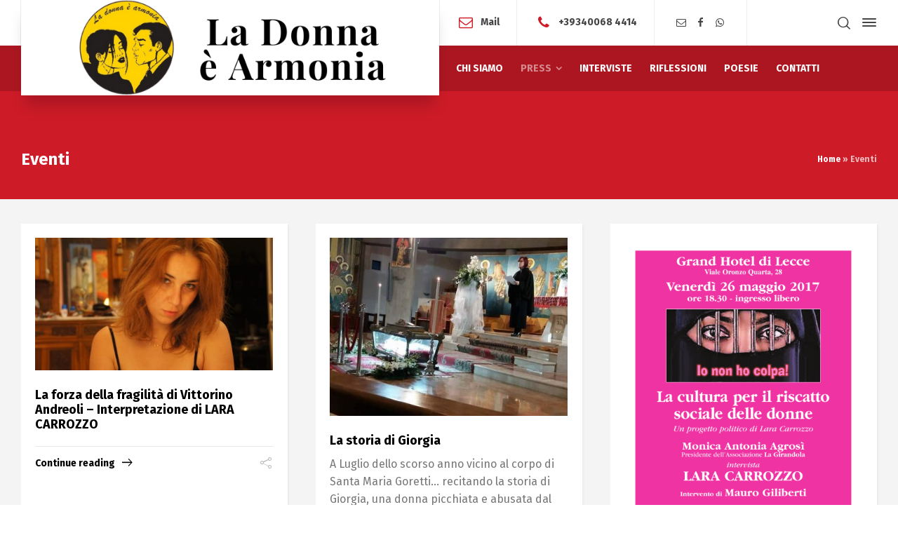

--- FILE ---
content_type: text/html; charset=UTF-8
request_url: https://www.ladonnaearmonia.it/eventi/page/2/
body_size: 15479
content:
<!doctype html>
<html lang="it-IT" class="no-js">
<head> 
<meta charset="UTF-8" />  
<meta name="viewport" content="width=device-width, initial-scale=1, maximum-scale=1">
<link rel="profile" href="http://gmpg.org/xfn/11">
<meta name='robots' content='index, follow, max-image-preview:large, max-snippet:-1, max-video-preview:-1' />
	<style>img:is([sizes="auto" i], [sizes^="auto," i]) { contain-intrinsic-size: 3000px 1500px }</style>
	<script type="text/javascript">/*<![CDATA[ */ var html = document.getElementsByTagName("html")[0]; html.className = html.className.replace("no-js", "js"); window.onerror=function(e,f){var body = document.getElementsByTagName("body")[0]; body.className = body.className.replace("rt-loading", ""); var e_file = document.createElement("a");e_file.href = f;console.log( e );console.log( e_file.pathname );}/* ]]>*/</script>

	<!-- This site is optimized with the Yoast SEO plugin v19.6.1 - https://yoast.com/wordpress/plugins/seo/ -->
	<title>Eventi - La Donna è Armonia</title>
	<link rel="canonical" href="https://www.ladonnaearmonia.it/eventi/" />
	<meta property="og:locale" content="it_IT" />
	<meta property="og:type" content="article" />
	<meta property="og:title" content="Eventi - La Donna è Armonia" />
	<meta property="og:description" content="Giornata contro la violenza sulle Donne Continue readingSHARE Email Twitter Facebook Google + Pinterest Tumblr Linkedin Vkontakte WhatsApp Il posto di chi manca! Continue readingSHARE Email Twitter Facebook Google + Pinterest Tumblr Linkedin Vkontakte WhatsApp" />
	<meta property="og:url" content="https://www.ladonnaearmonia.it/eventi/" />
	<meta property="og:site_name" content="La Donna è Armonia" />
	<meta property="article:publisher" content="https://www.facebook.com/ladonnaearmonia/" />
	<meta property="article:modified_time" content="2022-03-25T21:01:30+00:00" />
	<meta property="og:image" content="https://www.ladonnaearmonia.it/wp-content/uploads/2022/03/119825890_10223221041265206_2807847898904638756_n.jpg" />
	<meta property="og:image:width" content="2048" />
	<meta property="og:image:height" content="1148" />
	<meta property="og:image:type" content="image/jpeg" />
	<meta name="twitter:card" content="summary_large_image" />
	<meta name="twitter:label1" content="Tempo di lettura stimato" />
	<meta name="twitter:data1" content="1 minuto" />
	<script type="application/ld+json" class="yoast-schema-graph">{"@context":"https://schema.org","@graph":[{"@type":"WebPage","@id":"https://www.ladonnaearmonia.it/eventi/","url":"https://www.ladonnaearmonia.it/eventi/","name":"Eventi - La Donna è Armonia","isPartOf":{"@id":"https://www.ladonnaearmonia.it/#website"},"primaryImageOfPage":{"@id":"https://www.ladonnaearmonia.it/eventi/#primaryimage"},"image":{"@id":"https://www.ladonnaearmonia.it/eventi/#primaryimage"},"thumbnailUrl":"https://www.ladonnaearmonia.it/wp-content/uploads/2022/03/WhatsApp-Image-2022-03-24-at-23.46.33-480x360.jpeg","datePublished":"2022-03-25T20:55:55+00:00","dateModified":"2022-03-25T21:01:30+00:00","breadcrumb":{"@id":"https://www.ladonnaearmonia.it/eventi/#breadcrumb"},"inLanguage":"it-IT","potentialAction":[{"@type":"ReadAction","target":["https://www.ladonnaearmonia.it/eventi/"]}]},{"@type":"ImageObject","inLanguage":"it-IT","@id":"https://www.ladonnaearmonia.it/eventi/#primaryimage","url":"https://www.ladonnaearmonia.it/wp-content/uploads/2022/03/WhatsApp-Image-2022-03-24-at-23.46.33-480x360.jpeg","contentUrl":"https://www.ladonnaearmonia.it/wp-content/uploads/2022/03/WhatsApp-Image-2022-03-24-at-23.46.33-480x360.jpeg"},{"@type":"BreadcrumbList","@id":"https://www.ladonnaearmonia.it/eventi/#breadcrumb","itemListElement":[{"@type":"ListItem","position":1,"name":"Home"}]},{"@type":"WebSite","@id":"https://www.ladonnaearmonia.it/#website","url":"https://www.ladonnaearmonia.it/","name":"La Donna è Armonia","description":"progetto ideato e promosso dalla Prof.ssa Lara Carrozzo","publisher":{"@id":"https://www.ladonnaearmonia.it/#organization"},"potentialAction":[{"@type":"SearchAction","target":{"@type":"EntryPoint","urlTemplate":"https://www.ladonnaearmonia.it/?s={search_term_string}"},"query-input":"required name=search_term_string"}],"inLanguage":"it-IT"},{"@type":"Organization","@id":"https://www.ladonnaearmonia.it/#organization","name":"La Donna è Armonia","url":"https://www.ladonnaearmonia.it/","sameAs":["https://www.youtube.com/channel/UCvQOn-xncFYgRobyPV4-6Fw","https://www.facebook.com/ladonnaearmonia/"],"logo":{"@type":"ImageObject","inLanguage":"it-IT","@id":"https://www.ladonnaearmonia.it/#/schema/logo/image/","url":"https://www.ladonnaearmonia.it/wp-content/uploads/2022/03/logo2-1.png","contentUrl":"https://www.ladonnaearmonia.it/wp-content/uploads/2022/03/logo2-1.png","width":607,"height":160,"caption":"La Donna è Armonia"},"image":{"@id":"https://www.ladonnaearmonia.it/#/schema/logo/image/"}}]}</script>
	<!-- / Yoast SEO plugin. -->


<link rel='dns-prefetch' href='//fonts.googleapis.com' />
<link rel='dns-prefetch' href='//c0.wp.com' />
<link rel="alternate" type="application/rss+xml" title="La Donna è Armonia &raquo; Feed" href="https://www.ladonnaearmonia.it/feed/" />
<link rel="alternate" type="application/rss+xml" title="La Donna è Armonia &raquo; Feed dei commenti" href="https://www.ladonnaearmonia.it/comments/feed/" />

<script>
var MP3jPLAYLISTS = [];
var MP3jPLAYERS = [];
</script>
<script type="text/javascript">
/* <![CDATA[ */
window._wpemojiSettings = {"baseUrl":"https:\/\/s.w.org\/images\/core\/emoji\/16.0.1\/72x72\/","ext":".png","svgUrl":"https:\/\/s.w.org\/images\/core\/emoji\/16.0.1\/svg\/","svgExt":".svg","source":{"concatemoji":"https:\/\/www.ladonnaearmonia.it\/wp-includes\/js\/wp-emoji-release.min.js?ver=6.8.3"}};
/*! This file is auto-generated */
!function(s,n){var o,i,e;function c(e){try{var t={supportTests:e,timestamp:(new Date).valueOf()};sessionStorage.setItem(o,JSON.stringify(t))}catch(e){}}function p(e,t,n){e.clearRect(0,0,e.canvas.width,e.canvas.height),e.fillText(t,0,0);var t=new Uint32Array(e.getImageData(0,0,e.canvas.width,e.canvas.height).data),a=(e.clearRect(0,0,e.canvas.width,e.canvas.height),e.fillText(n,0,0),new Uint32Array(e.getImageData(0,0,e.canvas.width,e.canvas.height).data));return t.every(function(e,t){return e===a[t]})}function u(e,t){e.clearRect(0,0,e.canvas.width,e.canvas.height),e.fillText(t,0,0);for(var n=e.getImageData(16,16,1,1),a=0;a<n.data.length;a++)if(0!==n.data[a])return!1;return!0}function f(e,t,n,a){switch(t){case"flag":return n(e,"\ud83c\udff3\ufe0f\u200d\u26a7\ufe0f","\ud83c\udff3\ufe0f\u200b\u26a7\ufe0f")?!1:!n(e,"\ud83c\udde8\ud83c\uddf6","\ud83c\udde8\u200b\ud83c\uddf6")&&!n(e,"\ud83c\udff4\udb40\udc67\udb40\udc62\udb40\udc65\udb40\udc6e\udb40\udc67\udb40\udc7f","\ud83c\udff4\u200b\udb40\udc67\u200b\udb40\udc62\u200b\udb40\udc65\u200b\udb40\udc6e\u200b\udb40\udc67\u200b\udb40\udc7f");case"emoji":return!a(e,"\ud83e\udedf")}return!1}function g(e,t,n,a){var r="undefined"!=typeof WorkerGlobalScope&&self instanceof WorkerGlobalScope?new OffscreenCanvas(300,150):s.createElement("canvas"),o=r.getContext("2d",{willReadFrequently:!0}),i=(o.textBaseline="top",o.font="600 32px Arial",{});return e.forEach(function(e){i[e]=t(o,e,n,a)}),i}function t(e){var t=s.createElement("script");t.src=e,t.defer=!0,s.head.appendChild(t)}"undefined"!=typeof Promise&&(o="wpEmojiSettingsSupports",i=["flag","emoji"],n.supports={everything:!0,everythingExceptFlag:!0},e=new Promise(function(e){s.addEventListener("DOMContentLoaded",e,{once:!0})}),new Promise(function(t){var n=function(){try{var e=JSON.parse(sessionStorage.getItem(o));if("object"==typeof e&&"number"==typeof e.timestamp&&(new Date).valueOf()<e.timestamp+604800&&"object"==typeof e.supportTests)return e.supportTests}catch(e){}return null}();if(!n){if("undefined"!=typeof Worker&&"undefined"!=typeof OffscreenCanvas&&"undefined"!=typeof URL&&URL.createObjectURL&&"undefined"!=typeof Blob)try{var e="postMessage("+g.toString()+"("+[JSON.stringify(i),f.toString(),p.toString(),u.toString()].join(",")+"));",a=new Blob([e],{type:"text/javascript"}),r=new Worker(URL.createObjectURL(a),{name:"wpTestEmojiSupports"});return void(r.onmessage=function(e){c(n=e.data),r.terminate(),t(n)})}catch(e){}c(n=g(i,f,p,u))}t(n)}).then(function(e){for(var t in e)n.supports[t]=e[t],n.supports.everything=n.supports.everything&&n.supports[t],"flag"!==t&&(n.supports.everythingExceptFlag=n.supports.everythingExceptFlag&&n.supports[t]);n.supports.everythingExceptFlag=n.supports.everythingExceptFlag&&!n.supports.flag,n.DOMReady=!1,n.readyCallback=function(){n.DOMReady=!0}}).then(function(){return e}).then(function(){var e;n.supports.everything||(n.readyCallback(),(e=n.source||{}).concatemoji?t(e.concatemoji):e.wpemoji&&e.twemoji&&(t(e.twemoji),t(e.wpemoji)))}))}((window,document),window._wpemojiSettings);
/* ]]> */
</script>
<link rel='stylesheet' id='businesslounge-style-all-css' href='https://www.ladonnaearmonia.it/wp-content/themes/businesslounge/css/app.min.css?ver=1.9.10' type='text/css' media='all' />
<link rel='stylesheet' id='fontello-css' href='https://www.ladonnaearmonia.it/wp-content/themes/businesslounge/css/fontello/css/fontello.css?ver=1.9.10' type='text/css' media='all' />
<link rel='stylesheet' id='businesslounge-theme-style-css' href='https://www.ladonnaearmonia.it/wp-content/themes/businesslounge/style.css?ver=1.9.10' type='text/css' media='all' />
<link rel='stylesheet' id='businesslounge-dynamic-css' href='https://www.ladonnaearmonia.it/wp-content/uploads/businesslounge/dynamic-style.css?ver=220427083015' type='text/css' media='all' />
<style id='wp-emoji-styles-inline-css' type='text/css'>

	img.wp-smiley, img.emoji {
		display: inline !important;
		border: none !important;
		box-shadow: none !important;
		height: 1em !important;
		width: 1em !important;
		margin: 0 0.07em !important;
		vertical-align: -0.1em !important;
		background: none !important;
		padding: 0 !important;
	}
</style>
<link rel='stylesheet' id='wp-block-library-css' href='https://c0.wp.com/c/6.8.3/wp-includes/css/dist/block-library/style.min.css' type='text/css' media='all' />
<style id='wp-block-library-inline-css' type='text/css'>
.has-text-align-justify{text-align:justify;}
</style>
<style id='classic-theme-styles-inline-css' type='text/css'>
/*! This file is auto-generated */
.wp-block-button__link{color:#fff;background-color:#32373c;border-radius:9999px;box-shadow:none;text-decoration:none;padding:calc(.667em + 2px) calc(1.333em + 2px);font-size:1.125em}.wp-block-file__button{background:#32373c;color:#fff;text-decoration:none}
</style>
<link rel='stylesheet' id='mediaelement-css' href='https://c0.wp.com/c/6.8.3/wp-includes/js/mediaelement/mediaelementplayer-legacy.min.css' type='text/css' media='all' />
<link rel='stylesheet' id='wp-mediaelement-css' href='https://c0.wp.com/c/6.8.3/wp-includes/js/mediaelement/wp-mediaelement.min.css' type='text/css' media='all' />
<style id='global-styles-inline-css' type='text/css'>
:root{--wp--preset--aspect-ratio--square: 1;--wp--preset--aspect-ratio--4-3: 4/3;--wp--preset--aspect-ratio--3-4: 3/4;--wp--preset--aspect-ratio--3-2: 3/2;--wp--preset--aspect-ratio--2-3: 2/3;--wp--preset--aspect-ratio--16-9: 16/9;--wp--preset--aspect-ratio--9-16: 9/16;--wp--preset--color--black: #000000;--wp--preset--color--cyan-bluish-gray: #abb8c3;--wp--preset--color--white: #ffffff;--wp--preset--color--pale-pink: #f78da7;--wp--preset--color--vivid-red: #cf2e2e;--wp--preset--color--luminous-vivid-orange: #ff6900;--wp--preset--color--luminous-vivid-amber: #fcb900;--wp--preset--color--light-green-cyan: #7bdcb5;--wp--preset--color--vivid-green-cyan: #00d084;--wp--preset--color--pale-cyan-blue: #8ed1fc;--wp--preset--color--vivid-cyan-blue: #0693e3;--wp--preset--color--vivid-purple: #9b51e0;--wp--preset--gradient--vivid-cyan-blue-to-vivid-purple: linear-gradient(135deg,rgba(6,147,227,1) 0%,rgb(155,81,224) 100%);--wp--preset--gradient--light-green-cyan-to-vivid-green-cyan: linear-gradient(135deg,rgb(122,220,180) 0%,rgb(0,208,130) 100%);--wp--preset--gradient--luminous-vivid-amber-to-luminous-vivid-orange: linear-gradient(135deg,rgba(252,185,0,1) 0%,rgba(255,105,0,1) 100%);--wp--preset--gradient--luminous-vivid-orange-to-vivid-red: linear-gradient(135deg,rgba(255,105,0,1) 0%,rgb(207,46,46) 100%);--wp--preset--gradient--very-light-gray-to-cyan-bluish-gray: linear-gradient(135deg,rgb(238,238,238) 0%,rgb(169,184,195) 100%);--wp--preset--gradient--cool-to-warm-spectrum: linear-gradient(135deg,rgb(74,234,220) 0%,rgb(151,120,209) 20%,rgb(207,42,186) 40%,rgb(238,44,130) 60%,rgb(251,105,98) 80%,rgb(254,248,76) 100%);--wp--preset--gradient--blush-light-purple: linear-gradient(135deg,rgb(255,206,236) 0%,rgb(152,150,240) 100%);--wp--preset--gradient--blush-bordeaux: linear-gradient(135deg,rgb(254,205,165) 0%,rgb(254,45,45) 50%,rgb(107,0,62) 100%);--wp--preset--gradient--luminous-dusk: linear-gradient(135deg,rgb(255,203,112) 0%,rgb(199,81,192) 50%,rgb(65,88,208) 100%);--wp--preset--gradient--pale-ocean: linear-gradient(135deg,rgb(255,245,203) 0%,rgb(182,227,212) 50%,rgb(51,167,181) 100%);--wp--preset--gradient--electric-grass: linear-gradient(135deg,rgb(202,248,128) 0%,rgb(113,206,126) 100%);--wp--preset--gradient--midnight: linear-gradient(135deg,rgb(2,3,129) 0%,rgb(40,116,252) 100%);--wp--preset--font-size--small: 13px;--wp--preset--font-size--medium: 20px;--wp--preset--font-size--large: 36px;--wp--preset--font-size--x-large: 42px;--wp--preset--spacing--20: 0.44rem;--wp--preset--spacing--30: 0.67rem;--wp--preset--spacing--40: 1rem;--wp--preset--spacing--50: 1.5rem;--wp--preset--spacing--60: 2.25rem;--wp--preset--spacing--70: 3.38rem;--wp--preset--spacing--80: 5.06rem;--wp--preset--shadow--natural: 6px 6px 9px rgba(0, 0, 0, 0.2);--wp--preset--shadow--deep: 12px 12px 50px rgba(0, 0, 0, 0.4);--wp--preset--shadow--sharp: 6px 6px 0px rgba(0, 0, 0, 0.2);--wp--preset--shadow--outlined: 6px 6px 0px -3px rgba(255, 255, 255, 1), 6px 6px rgba(0, 0, 0, 1);--wp--preset--shadow--crisp: 6px 6px 0px rgba(0, 0, 0, 1);}:where(.is-layout-flex){gap: 0.5em;}:where(.is-layout-grid){gap: 0.5em;}body .is-layout-flex{display: flex;}.is-layout-flex{flex-wrap: wrap;align-items: center;}.is-layout-flex > :is(*, div){margin: 0;}body .is-layout-grid{display: grid;}.is-layout-grid > :is(*, div){margin: 0;}:where(.wp-block-columns.is-layout-flex){gap: 2em;}:where(.wp-block-columns.is-layout-grid){gap: 2em;}:where(.wp-block-post-template.is-layout-flex){gap: 1.25em;}:where(.wp-block-post-template.is-layout-grid){gap: 1.25em;}.has-black-color{color: var(--wp--preset--color--black) !important;}.has-cyan-bluish-gray-color{color: var(--wp--preset--color--cyan-bluish-gray) !important;}.has-white-color{color: var(--wp--preset--color--white) !important;}.has-pale-pink-color{color: var(--wp--preset--color--pale-pink) !important;}.has-vivid-red-color{color: var(--wp--preset--color--vivid-red) !important;}.has-luminous-vivid-orange-color{color: var(--wp--preset--color--luminous-vivid-orange) !important;}.has-luminous-vivid-amber-color{color: var(--wp--preset--color--luminous-vivid-amber) !important;}.has-light-green-cyan-color{color: var(--wp--preset--color--light-green-cyan) !important;}.has-vivid-green-cyan-color{color: var(--wp--preset--color--vivid-green-cyan) !important;}.has-pale-cyan-blue-color{color: var(--wp--preset--color--pale-cyan-blue) !important;}.has-vivid-cyan-blue-color{color: var(--wp--preset--color--vivid-cyan-blue) !important;}.has-vivid-purple-color{color: var(--wp--preset--color--vivid-purple) !important;}.has-black-background-color{background-color: var(--wp--preset--color--black) !important;}.has-cyan-bluish-gray-background-color{background-color: var(--wp--preset--color--cyan-bluish-gray) !important;}.has-white-background-color{background-color: var(--wp--preset--color--white) !important;}.has-pale-pink-background-color{background-color: var(--wp--preset--color--pale-pink) !important;}.has-vivid-red-background-color{background-color: var(--wp--preset--color--vivid-red) !important;}.has-luminous-vivid-orange-background-color{background-color: var(--wp--preset--color--luminous-vivid-orange) !important;}.has-luminous-vivid-amber-background-color{background-color: var(--wp--preset--color--luminous-vivid-amber) !important;}.has-light-green-cyan-background-color{background-color: var(--wp--preset--color--light-green-cyan) !important;}.has-vivid-green-cyan-background-color{background-color: var(--wp--preset--color--vivid-green-cyan) !important;}.has-pale-cyan-blue-background-color{background-color: var(--wp--preset--color--pale-cyan-blue) !important;}.has-vivid-cyan-blue-background-color{background-color: var(--wp--preset--color--vivid-cyan-blue) !important;}.has-vivid-purple-background-color{background-color: var(--wp--preset--color--vivid-purple) !important;}.has-black-border-color{border-color: var(--wp--preset--color--black) !important;}.has-cyan-bluish-gray-border-color{border-color: var(--wp--preset--color--cyan-bluish-gray) !important;}.has-white-border-color{border-color: var(--wp--preset--color--white) !important;}.has-pale-pink-border-color{border-color: var(--wp--preset--color--pale-pink) !important;}.has-vivid-red-border-color{border-color: var(--wp--preset--color--vivid-red) !important;}.has-luminous-vivid-orange-border-color{border-color: var(--wp--preset--color--luminous-vivid-orange) !important;}.has-luminous-vivid-amber-border-color{border-color: var(--wp--preset--color--luminous-vivid-amber) !important;}.has-light-green-cyan-border-color{border-color: var(--wp--preset--color--light-green-cyan) !important;}.has-vivid-green-cyan-border-color{border-color: var(--wp--preset--color--vivid-green-cyan) !important;}.has-pale-cyan-blue-border-color{border-color: var(--wp--preset--color--pale-cyan-blue) !important;}.has-vivid-cyan-blue-border-color{border-color: var(--wp--preset--color--vivid-cyan-blue) !important;}.has-vivid-purple-border-color{border-color: var(--wp--preset--color--vivid-purple) !important;}.has-vivid-cyan-blue-to-vivid-purple-gradient-background{background: var(--wp--preset--gradient--vivid-cyan-blue-to-vivid-purple) !important;}.has-light-green-cyan-to-vivid-green-cyan-gradient-background{background: var(--wp--preset--gradient--light-green-cyan-to-vivid-green-cyan) !important;}.has-luminous-vivid-amber-to-luminous-vivid-orange-gradient-background{background: var(--wp--preset--gradient--luminous-vivid-amber-to-luminous-vivid-orange) !important;}.has-luminous-vivid-orange-to-vivid-red-gradient-background{background: var(--wp--preset--gradient--luminous-vivid-orange-to-vivid-red) !important;}.has-very-light-gray-to-cyan-bluish-gray-gradient-background{background: var(--wp--preset--gradient--very-light-gray-to-cyan-bluish-gray) !important;}.has-cool-to-warm-spectrum-gradient-background{background: var(--wp--preset--gradient--cool-to-warm-spectrum) !important;}.has-blush-light-purple-gradient-background{background: var(--wp--preset--gradient--blush-light-purple) !important;}.has-blush-bordeaux-gradient-background{background: var(--wp--preset--gradient--blush-bordeaux) !important;}.has-luminous-dusk-gradient-background{background: var(--wp--preset--gradient--luminous-dusk) !important;}.has-pale-ocean-gradient-background{background: var(--wp--preset--gradient--pale-ocean) !important;}.has-electric-grass-gradient-background{background: var(--wp--preset--gradient--electric-grass) !important;}.has-midnight-gradient-background{background: var(--wp--preset--gradient--midnight) !important;}.has-small-font-size{font-size: var(--wp--preset--font-size--small) !important;}.has-medium-font-size{font-size: var(--wp--preset--font-size--medium) !important;}.has-large-font-size{font-size: var(--wp--preset--font-size--large) !important;}.has-x-large-font-size{font-size: var(--wp--preset--font-size--x-large) !important;}
:where(.wp-block-post-template.is-layout-flex){gap: 1.25em;}:where(.wp-block-post-template.is-layout-grid){gap: 1.25em;}
:where(.wp-block-columns.is-layout-flex){gap: 2em;}:where(.wp-block-columns.is-layout-grid){gap: 2em;}
:root :where(.wp-block-pullquote){font-size: 1.5em;line-height: 1.6;}
</style>
<link rel='stylesheet' id='contact-form-7-css' href='https://www.ladonnaearmonia.it/wp-content/plugins/contact-form-7/includes/css/styles.css?ver=5.6.3' type='text/css' media='all' />
<link rel='stylesheet' id='elementor-icons-css' href='https://www.ladonnaearmonia.it/wp-content/plugins/elementor/assets/lib/eicons/css/elementor-icons.min.css?ver=5.16.0' type='text/css' media='all' />
<link rel='stylesheet' id='elementor-frontend-legacy-css' href='https://www.ladonnaearmonia.it/wp-content/plugins/elementor/assets/css/frontend-legacy.min.css?ver=3.7.4' type='text/css' media='all' />
<link rel='stylesheet' id='elementor-frontend-css' href='https://www.ladonnaearmonia.it/wp-content/plugins/elementor/assets/css/frontend-lite.min.css?ver=3.7.4' type='text/css' media='all' />
<link rel='stylesheet' id='elementor-post-6-css' href='https://www.ladonnaearmonia.it/wp-content/uploads/elementor/css/post-6.css?ver=1662223656' type='text/css' media='all' />
<link rel='stylesheet' id='elementor-post-5065-css' href='https://www.ladonnaearmonia.it/wp-content/uploads/elementor/css/post-5065.css?ver=1662287158' type='text/css' media='all' />
<link rel='stylesheet' id='businesslounge-google-fonts-css' href='//fonts.googleapis.com/css?family=Fira+Sans%3A700%2Cregular%2C500%2C400i%2Citalic&#038;subset=latin&#038;ver=1.0.0' type='text/css' media='all' />
<link rel='stylesheet' id='mp3-jplayer-css' href='https://www.ladonnaearmonia.it/wp-content/plugins/mp3-jplayer/css/dark.css?ver=2.7.3' type='text/css' media='all' />
<link rel='stylesheet' id='jetpack_css-css' href='https://c0.wp.com/p/jetpack/11.2.2/css/jetpack.css' type='text/css' media='all' />
<script type="text/javascript" src="https://c0.wp.com/c/6.8.3/wp-includes/js/jquery/jquery.min.js" id="jquery-core-js"></script>
<script type="text/javascript" src="https://c0.wp.com/c/6.8.3/wp-includes/js/jquery/jquery-migrate.min.js" id="jquery-migrate-js"></script>
<link rel="https://api.w.org/" href="https://www.ladonnaearmonia.it/wp-json/" /><link rel="alternate" title="JSON" type="application/json" href="https://www.ladonnaearmonia.it/wp-json/wp/v2/pages/5065" /><link rel="EditURI" type="application/rsd+xml" title="RSD" href="https://www.ladonnaearmonia.it/xmlrpc.php?rsd" />
<meta name="generator" content="WordPress 6.8.3" />
<link rel='shortlink' href='https://www.ladonnaearmonia.it/?p=5065' />
<link rel="alternate" title="oEmbed (JSON)" type="application/json+oembed" href="https://www.ladonnaearmonia.it/wp-json/oembed/1.0/embed?url=https%3A%2F%2Fwww.ladonnaearmonia.it%2Feventi%2F" />
<link rel="alternate" title="oEmbed (XML)" type="text/xml+oembed" href="https://www.ladonnaearmonia.it/wp-json/oembed/1.0/embed?url=https%3A%2F%2Fwww.ladonnaearmonia.it%2Feventi%2F&#038;format=xml" />
<style>img#wpstats{display:none}</style>
	<meta name="generator" content="Powered by BusinessLounge Business WordPress Theme TV:1.9.10 PV:1.9.9" />
<meta name="generator" content="Powered by Slider Revolution 6.5.19 - responsive, Mobile-Friendly Slider Plugin for WordPress with comfortable drag and drop interface." />
<script>function setREVStartSize(e){
			//window.requestAnimationFrame(function() {
				window.RSIW = window.RSIW===undefined ? window.innerWidth : window.RSIW;
				window.RSIH = window.RSIH===undefined ? window.innerHeight : window.RSIH;
				try {
					var pw = document.getElementById(e.c).parentNode.offsetWidth,
						newh;
					pw = pw===0 || isNaN(pw) ? window.RSIW : pw;
					e.tabw = e.tabw===undefined ? 0 : parseInt(e.tabw);
					e.thumbw = e.thumbw===undefined ? 0 : parseInt(e.thumbw);
					e.tabh = e.tabh===undefined ? 0 : parseInt(e.tabh);
					e.thumbh = e.thumbh===undefined ? 0 : parseInt(e.thumbh);
					e.tabhide = e.tabhide===undefined ? 0 : parseInt(e.tabhide);
					e.thumbhide = e.thumbhide===undefined ? 0 : parseInt(e.thumbhide);
					e.mh = e.mh===undefined || e.mh=="" || e.mh==="auto" ? 0 : parseInt(e.mh,0);
					if(e.layout==="fullscreen" || e.l==="fullscreen")
						newh = Math.max(e.mh,window.RSIH);
					else{
						e.gw = Array.isArray(e.gw) ? e.gw : [e.gw];
						for (var i in e.rl) if (e.gw[i]===undefined || e.gw[i]===0) e.gw[i] = e.gw[i-1];
						e.gh = e.el===undefined || e.el==="" || (Array.isArray(e.el) && e.el.length==0)? e.gh : e.el;
						e.gh = Array.isArray(e.gh) ? e.gh : [e.gh];
						for (var i in e.rl) if (e.gh[i]===undefined || e.gh[i]===0) e.gh[i] = e.gh[i-1];
											
						var nl = new Array(e.rl.length),
							ix = 0,
							sl;
						e.tabw = e.tabhide>=pw ? 0 : e.tabw;
						e.thumbw = e.thumbhide>=pw ? 0 : e.thumbw;
						e.tabh = e.tabhide>=pw ? 0 : e.tabh;
						e.thumbh = e.thumbhide>=pw ? 0 : e.thumbh;
						for (var i in e.rl) nl[i] = e.rl[i]<window.RSIW ? 0 : e.rl[i];
						sl = nl[0];
						for (var i in nl) if (sl>nl[i] && nl[i]>0) { sl = nl[i]; ix=i;}
						var m = pw>(e.gw[ix]+e.tabw+e.thumbw) ? 1 : (pw-(e.tabw+e.thumbw)) / (e.gw[ix]);
						newh =  (e.gh[ix] * m) + (e.tabh + e.thumbh);
					}
					var el = document.getElementById(e.c);
					if (el!==null && el) el.style.height = newh+"px";
					el = document.getElementById(e.c+"_wrapper");
					if (el!==null && el) {
						el.style.height = newh+"px";
						el.style.display = "block";
					}
				} catch(e){
					console.log("Failure at Presize of Slider:" + e)
				}
			//});
		  };</script>
</head>
<body class="paged wp-singular page-template-default page page-id-5065 paged-2 page-paged-2 wp-theme-businesslounge  rt-transition overlapped-header sticky-header sticky-header-style-1 sticky-logo header-style-1 header-sidepanel header-search-button businesslounge-default-header-width businesslounge-default-footer-width mobile-menu-enabled elementor-default elementor-kit-6 elementor-page elementor-page-5065">

<!-- background wrapper -->
<div id="container">   
 
 

	<header class="top-header" data-color="">

				<div class="main-header-holder">
			<div class="header-elements">

					

					<div id="logo" class="site-logo businesslounge-dark-header">
		
			 <a href="https://www.ladonnaearmonia.it/" title="La Donna è Armonia"><img width="607" height="160" src="https://www.ladonnaearmonia.it/wp-content/uploads/2022/03/logo2-1.png" alt="La Donna è Armonia" class="dark-logo logo-image" /><img width="607" height="160" src="https://www.ladonnaearmonia.it/wp-content/uploads/2022/03/logo2-1.png" alt="La Donna è Armonia" class="light-logo logo-image" style="--initial-height:160px" srcset="https://www.ladonnaearmonia.it/wp-content/uploads/2022/03/logo2-1.png 1.3x" /></a> 		
		</div><!-- / end #logo -->

				

				<div class="header-row first businesslounge-dark-header">
					<div class="header-col left">
						<div id="rtframework_text-7" class="header-widget widget widget-businesslounge-text"><h6><span class="icon icon-mail"></span><a title="Contattaci" href="info@ladonnaearmonia.it">Mail</a></h6></div><div id="rtframework_text-8" class="header-widget widget widget-businesslounge-text"><h6><span class="icon icon-phone"></span><a href="tel:+393400684414" 
title="click to call">+39340068 4414</a></h6></div><div id="social_media_icons-7" class="header-widget widget widget_social_media_icons"><div class="businesslounge-social-media-widget">
<ul class="social_media inline-list"><li class="mail"><a class="ui-icon-mail" target="_self" href="mailto:info@ladonnaearmonia.it" title="Email" rel="nofollow"><span>Email</span></a></li><li class="facebook"><a class="ui-icon-facebook" target="_blank" href="https://www.facebook.com/ladonnaearmonia/" title="Facebook" rel="nofollow"><span>Facebook</span></a></li><li class="whatsapp"><a class="ui-icon-whatsapp" target="_self" href="+39 340 068 4414" title="WhatsApp" rel="nofollow"><span>whatsApp</span></a></li></ul></div>
</div>		 
					</div>

					<div class="header-col right">
									<div class="header-tools">
				<ul>
					<li class="search-button tools-icon"><a href="#" class="businesslounge-search-button" title="Search"><span class="ui-icon-top-search"></span></a></li>
<li class="businesslounge-sidepanel-button-holder"><a href="#" class="businesslounge-menu-button businesslounge-sidepanel-button"><span></span><span></span><span></span></a></li>
				</ul>
			</div><!-- / end .nav-buttons -->
				
					</div>
				</div><!-- / .header-row.first -->


				<div class="header-row second businesslounge-light-header dynamic-skin">
					<div class="header-col left">
											
			<nav><ul class="main-menu"><li id='menu-item-4818' data-depth='0' class="menu-item menu-item-type-post_type menu-item-object-page"><a  href="https://www.ladonnaearmonia.it/chi-siamo/"><span>CHI SIAMO</span></a> </li>
<li id='menu-item-4947' data-depth='0' class="menu-item menu-item-type-post_type menu-item-object-page current-menu-ancestor current-menu-parent current_page_parent current_page_ancestor menu-item-has-children"><a  href="https://www.ladonnaearmonia.it/press/"><span>PRESS</span></a> 
<ul class="sub-menu">
<li id='menu-item-5071' data-depth='1' class="menu-item menu-item-type-post_type menu-item-object-page current-menu-item page_item page-item-5065 current_page_item"><a  href="https://www.ladonnaearmonia.it/eventi/">EVENTI</a> </li>
</ul>
</li>
<li id='menu-item-4953' data-depth='0' class="menu-item menu-item-type-post_type menu-item-object-page"><a  href="https://www.ladonnaearmonia.it/interviste/"><span>INTERVISTE</span></a> </li>
<li id='menu-item-5013' data-depth='0' class="menu-item menu-item-type-post_type menu-item-object-page"><a  href="https://www.ladonnaearmonia.it/riflessioni/"><span>RIFLESSIONI</span></a> </li>
<li id='menu-item-5049' data-depth='0' class="menu-item menu-item-type-post_type menu-item-object-page"><a  href="https://www.ladonnaearmonia.it/poesie/"><span>POESIE</span></a> </li>
<li id='menu-item-5048' data-depth='0' class="menu-item menu-item-type-post_type menu-item-object-page"><a  href="https://www.ladonnaearmonia.it/contatti/"><span>CONTATTI</span></a> </li>
</ul></nav> 
				
		
				
					</div>

					<div class="header-col right">
								
					</div> 			
				</div><!-- / .header-row.second -->
			</div><!-- / .header-elements -->
		</div><!-- / .main-header-header -->
		
				<div class="sticky-header-holder">
			<div class="header-elements">
				<div class="header-row businesslounge-dark-header">
					<div class="header-col left">
			
							

		<div id="sticky-logo" class="site-logo">
			 <a href="https://www.ladonnaearmonia.it/" title="La Donna è Armonia"><img width="607" height="160" src="https://www.ladonnaearmonia.it/wp-content/uploads/2022/03/logo2-1.png" alt="La Donna è Armonia" class="sticky-logo" /></a> 		
		</div><!-- / end #sticky-logo -->

			
					</div>

					<div class="header-col right">
											
			<nav><ul class="main-menu"><li id='sticky-menu-item-4818' data-depth='0' class="menu-item menu-item-type-post_type menu-item-object-page"><a  href="https://www.ladonnaearmonia.it/chi-siamo/"><span>CHI SIAMO</span></a> </li>
<li id='sticky-menu-item-4947' data-depth='0' class="menu-item menu-item-type-post_type menu-item-object-page current-menu-ancestor current-menu-parent current_page_parent current_page_ancestor menu-item-has-children"><a  href="https://www.ladonnaearmonia.it/press/"><span>PRESS</span></a> 
<ul class="sub-menu">
<li id='sticky-menu-item-5071' data-depth='1' class="menu-item menu-item-type-post_type menu-item-object-page current-menu-item page_item page-item-5065 current_page_item"><a  href="https://www.ladonnaearmonia.it/eventi/">EVENTI</a> </li>
</ul>
</li>
<li id='sticky-menu-item-4953' data-depth='0' class="menu-item menu-item-type-post_type menu-item-object-page"><a  href="https://www.ladonnaearmonia.it/interviste/"><span>INTERVISTE</span></a> </li>
<li id='sticky-menu-item-5013' data-depth='0' class="menu-item menu-item-type-post_type menu-item-object-page"><a  href="https://www.ladonnaearmonia.it/riflessioni/"><span>RIFLESSIONI</span></a> </li>
<li id='sticky-menu-item-5049' data-depth='0' class="menu-item menu-item-type-post_type menu-item-object-page"><a  href="https://www.ladonnaearmonia.it/poesie/"><span>POESIE</span></a> </li>
<li id='sticky-menu-item-5048' data-depth='0' class="menu-item menu-item-type-post_type menu-item-object-page"><a  href="https://www.ladonnaearmonia.it/contatti/"><span>CONTATTI</span></a> </li>
</ul></nav> 
				
		
				<div class="header-tools">
				<ul>
					<li class="search-button tools-icon"><a href="#" class="businesslounge-search-button" title="Search"><span class="ui-icon-top-search"></span></a></li>
<li class="businesslounge-sidepanel-button-holder"><a href="#" class="businesslounge-menu-button businesslounge-sidepanel-button"><span></span><span></span><span></span></a></li>
				</ul>
			</div><!-- / end .nav-buttons -->
				
					</div>
				</div><!-- / .header-row.first --> 
			</div>
		</div><!-- / .sticky-header-header -->
				
	</header> 
<header class="mobile-header">
		<div class="mobile-header-holder">
			<div class="header-elements">
				<div class="header-row businesslounge-dark-header">
					<div class="header-col left">
								 		
		<!-- mobile menu button -->
		<div class="mobile-menu-button-wrapper">
			<div class="mobile-menu-button businesslounge-menu-button"><span></span><span></span><span></span></div>		
		</div>
				 
					</div>

					<div class="header-col center">
							

		<div id="mobile-logo" class="site-logo">
			 <a href="https://www.ladonnaearmonia.it/" title="La Donna è Armonia"><img width="607" height="160" src="https://www.ladonnaearmonia.it/wp-content/uploads/2022/03/logo2-1.png" alt="La Donna è Armonia" class="mobile-logo" /></a> 		
		</div><!-- / end #mobile-logo -->

 
			 
					</div>

					<div class="header-col right">
									<div class="header-tools">
				<ul>
					<li class="search-button tools-icon"><a href="#" class="businesslounge-search-button" title="Search"><span class="ui-icon-top-search"></span></a></li>
<li class="businesslounge-sidepanel-button-holder"><a href="#" class="businesslounge-menu-button businesslounge-sidepanel-button"><span></span><span></span><span></span></a></li>
				</ul>
			</div><!-- / end .nav-buttons -->
				
					</div>
				</div><!-- / .header-row -->
			</div>
		</div><!-- / .mobile-header-header -->
	</header>
			 
		<!-- mobile menu -->
		<div class="mobile-nav">
						

				<!-- navigation holder -->
				<nav>
					<ul id="mobile-navigation" class="menu"><li id='mobile-menu-item-4818' data-depth='0' class="menu-item menu-item-type-post_type menu-item-object-page"><a  href="https://www.ladonnaearmonia.it/chi-siamo/"><span>CHI SIAMO</span></a> </li>
<li id='mobile-menu-item-4947' data-depth='0' class="menu-item menu-item-type-post_type menu-item-object-page current-menu-ancestor current-menu-parent current_page_parent current_page_ancestor menu-item-has-children"><a  href="https://www.ladonnaearmonia.it/press/"><span>PRESS</span></a> 
<ul class="sub-menu">
<li id='mobile-menu-item-5071' data-depth='1' class="menu-item menu-item-type-post_type menu-item-object-page current-menu-item page_item page-item-5065 current_page_item"><a  href="https://www.ladonnaearmonia.it/eventi/">EVENTI</a> </li>
</ul>
</li>
<li id='mobile-menu-item-4953' data-depth='0' class="menu-item menu-item-type-post_type menu-item-object-page"><a  href="https://www.ladonnaearmonia.it/interviste/"><span>INTERVISTE</span></a> </li>
<li id='mobile-menu-item-5013' data-depth='0' class="menu-item menu-item-type-post_type menu-item-object-page"><a  href="https://www.ladonnaearmonia.it/riflessioni/"><span>RIFLESSIONI</span></a> </li>
<li id='mobile-menu-item-5049' data-depth='0' class="menu-item menu-item-type-post_type menu-item-object-page"><a  href="https://www.ladonnaearmonia.it/poesie/"><span>POESIE</span></a> </li>
<li id='mobile-menu-item-5048' data-depth='0' class="menu-item menu-item-type-post_type menu-item-object-page"><a  href="https://www.ladonnaearmonia.it/contatti/"><span>CONTATTI</span></a> </li>
</ul>    
				</nav>

						
		</div>
					 

<!-- main contents -->
<div id="main_content">


<div class="content_row row sub_page_header fullwidth style-1" style="background-color: #CE1B28;">
	<div class="content_row_wrapper default"><div class="col col-sm-12"><section class="page-title"><h1>Eventi</h1></section><div class="breadcrumb"><span><span><a href="https://www.ladonnaearmonia.it/">Home</a> &raquo; <span class="breadcrumb_last" aria-current="page">Eventi</span></span></span></div></div></div>
</div>


	 

						
			
			
							
				
						<div data-elementor-type="wp-post" data-elementor-id="5065" class="elementor elementor-5065">
						<div class="elementor-inner">
				<div class="elementor-section-wrap">
									<section class="elementor-section elementor-top-section elementor-element elementor-element-krelsrm elementor-section-boxed elementor-section-height-default elementor-section-height-default default-style" data-id="krelsrm" data-element_type="section" data-settings="{&quot;background_background&quot;:&quot;classic&quot;,&quot;rt_color_sets&quot;:&quot;default-style&quot;}">
						<div class="elementor-container elementor-column-gap-default">
							<div class="elementor-row">
					<div class="elementor-column elementor-col-100 elementor-top-column elementor-element elementor-element-spbadiu" data-id="spbadiu" data-element_type="column">
			<div class="elementor-column-wrap elementor-element-populated">
							<div class="elementor-widget-wrap">
						<div class="elementor-element elementor-element-pkeqbns elementor-widget elementor-widget-rt-blog" data-id="pkeqbns" data-element_type="widget" data-widget_type="rt-blog.default">
				<div class="elementor-widget-container">
			
<div id="blog-dynamicID-261949" class="blog_list clearfix fixed_heights" data-column-width="3">
<div class="row clearfix">
<article id="5093" class="col col-sm-4 post-5093 post type-post status-publish format-standard has-post-thumbnail hentry category-eventi"><div class="post-content-wrapper boxed">
 

<!-- blog box-->
				<figure class="featured_image featured_media">
			<a href="https://www.ladonnaearmonia.it/2022/03/25/la-forza-della-fragilita-di-vittorino-andreoli-interpretazione-di-lara-carrozzo/" title="La forza della fragilità di Vittorino Andreoli &#8211; Interpretazione di LARA CARROZZO" class="imgeffect link featured_image"><img fetchpriority="high" decoding="async" src="https://www.ladonnaearmonia.it/wp-content/uploads/2022/03/100089996_10222160403909935_7748123527424770048_n-480x267.jpg" alt="" class="" width="480" height="267" /></a>		
		</figure> 
		
					

	<div class="entry-content text">

		<!-- blog headline-->
		<h5 class="entry-title"><a href="https://www.ladonnaearmonia.it/2022/03/25/la-forza-della-fragilita-di-vittorino-andreoli-interpretazione-di-lara-carrozzo/" rel="bookmark">La forza della fragilità di Vittorino Andreoli &#8211; Interpretazione di LARA CARROZZO</a></h5> 

		
		<p></p>	</div> 

	<div class="entry-footer">

		<a href="https://www.ladonnaearmonia.it/2022/03/25/la-forza-della-fragilita-di-vittorino-andreoli-interpretazione-di-lara-carrozzo/" class="read_more">Continue reading</a><div class="social_share"><span class="ui-icon-line-share"><span>SHARE</span></span><ul><li class="mail"><a class="ui-icon-mail " href="mailto:?body=https%3A%2F%2Fwww.ladonnaearmonia.it%2F2022%2F03%2F25%2Fla-forza-della-fragilita-di-vittorino-andreoli-interpretazione-di-lara-carrozzo%2F" title="Email"><span>Email</span></a></li><li class="twitter"><a class="ui-icon-twitter " href="#" data-url="http://twitter.com/intent/tweet?text=La+forza+della+fragilit%C3%A0+di+Vittorino+Andreoli+%26%238211%3B+Interpretazione+di+LARA+CARROZZO+https%3A%2F%2Fwww.ladonnaearmonia.it%2F2022%2F03%2F25%2Fla-forza-della-fragilita-di-vittorino-andreoli-interpretazione-di-lara-carrozzo%2F" title="Twitter"><span>Twitter</span></a></li><li class="facebook"><a class="ui-icon-facebook " href="#" data-url="http://www.facebook.com/sharer/sharer.php?u=https%3A%2F%2Fwww.ladonnaearmonia.it%2F2022%2F03%2F25%2Fla-forza-della-fragilita-di-vittorino-andreoli-interpretazione-di-lara-carrozzo%2F&amp;title=La+forza+della+fragilit%C3%A0+di+Vittorino+Andreoli+%26%238211%3B+Interpretazione+di+LARA+CARROZZO" title="Facebook"><span>Facebook</span></a></li><li class="gplus"><a class="ui-icon-gplus " href="#" data-url="https://plus.google.com/share?url=https%3A%2F%2Fwww.ladonnaearmonia.it%2F2022%2F03%2F25%2Fla-forza-della-fragilita-di-vittorino-andreoli-interpretazione-di-lara-carrozzo%2F" title="Google +"><span>Google +</span></a></li><li class="pinterest"><a class="ui-icon-pinterest " href="#" data-url="http://pinterest.com/pin/create/bookmarklet/?media=https%3A%2F%2Fwww.ladonnaearmonia.it%2Fwp-content%2Fuploads%2F2022%2F03%2F100089996_10222160403909935_7748123527424770048_n.jpg&amp;url=https%3A%2F%2Fwww.ladonnaearmonia.it%2F2022%2F03%2F25%2Fla-forza-della-fragilita-di-vittorino-andreoli-interpretazione-di-lara-carrozzo%2F&amp;is_video=false&amp;description=La+forza+della+fragilit%C3%A0+di+Vittorino+Andreoli+%26%238211%3B+Interpretazione+di+LARA+CARROZZO" title="Pinterest"><span>Pinterest</span></a></li><li class="tumblr"><a class="ui-icon-tumblr " href="#" data-url="http://tumblr.com/share?url=https%3A%2F%2Fwww.ladonnaearmonia.it%2F2022%2F03%2F25%2Fla-forza-della-fragilita-di-vittorino-andreoli-interpretazione-di-lara-carrozzo%2F&amp;title=La+forza+della+fragilit%C3%A0+di+Vittorino+Andreoli+%26%238211%3B+Interpretazione+di+LARA+CARROZZO" title="Tumblr"><span>Tumblr</span></a></li><li class="linkedin"><a class="ui-icon-linkedin " href="#" data-url="http://www.linkedin.com/shareArticle?mini=true&amp;url=https%3A%2F%2Fwww.ladonnaearmonia.it%2F2022%2F03%2F25%2Fla-forza-della-fragilita-di-vittorino-andreoli-interpretazione-di-lara-carrozzo%2F&amp;title=La+forza+della+fragilit%C3%A0+di+Vittorino+Andreoli+%26%238211%3B+Interpretazione+di+LARA+CARROZZO&amp;source=" title="Linkedin"><span>Linkedin</span></a></li><li class="vkontakte"><a class="ui-icon-vkontakte " href="#" data-url="http://vkontakte.ru/share.php?url=https%3A%2F%2Fwww.ladonnaearmonia.it%2F2022%2F03%2F25%2Fla-forza-della-fragilita-di-vittorino-andreoli-interpretazione-di-lara-carrozzo%2F" title="Vkontakte"><span>Vkontakte</span></a></li><li class="whatsapp"><a class="ui-icon-whatsapp " href="#" data-url="whatsapp://send?text=https%3A%2F%2Fwww.ladonnaearmonia.it%2F2022%2F03%2F25%2Fla-forza-della-fragilita-di-vittorino-andreoli-interpretazione-di-lara-carrozzo%2F" title="WhatsApp"><span>WhatsApp</span></a></li></ul></div>
	</div>

<!-- / blog box-->
</div></article>
<article id="5090" class="col col-sm-4 post-5090 post type-post status-publish format-standard has-post-thumbnail hentry category-eventi"><div class="post-content-wrapper boxed">
 

<!-- blog box-->
				<figure class="featured_image featured_media">
			<a href="https://www.ladonnaearmonia.it/2022/03/25/la-storia-di-giorgia/" title="La storia di Giorgia" class="imgeffect link featured_image"><img decoding="async" src="https://www.ladonnaearmonia.it/wp-content/uploads/2022/03/WhatsApp-Image-2022-03-24-at-23.41.02-480x360.jpeg" alt="" class="" width="480" height="360" /></a>		
		</figure> 
		
					

	<div class="entry-content text">

		<!-- blog headline-->
		<h5 class="entry-title"><a href="https://www.ladonnaearmonia.it/2022/03/25/la-storia-di-giorgia/" rel="bookmark">La storia di Giorgia</a></h5> 

		
		<p>A Luglio dello scorso anno vicino al corpo di Santa Maria Goretti… recitando la storia di Giorgia, una donna picchiata e abusata dal marito che trova il coraggio di fare la sua testimonianza dinanzi al Tribunale Penale. (nella foto la Chiesa San Mass...</p>	</div> 

	<div class="entry-footer">

		<a href="https://www.ladonnaearmonia.it/2022/03/25/la-storia-di-giorgia/" class="read_more">Continue reading</a><div class="social_share"><span class="ui-icon-line-share"><span>SHARE</span></span><ul><li class="mail"><a class="ui-icon-mail " href="mailto:?body=https%3A%2F%2Fwww.ladonnaearmonia.it%2F2022%2F03%2F25%2Fla-storia-di-giorgia%2F" title="Email"><span>Email</span></a></li><li class="twitter"><a class="ui-icon-twitter " href="#" data-url="http://twitter.com/intent/tweet?text=La+storia+di+Giorgia+https%3A%2F%2Fwww.ladonnaearmonia.it%2F2022%2F03%2F25%2Fla-storia-di-giorgia%2F" title="Twitter"><span>Twitter</span></a></li><li class="facebook"><a class="ui-icon-facebook " href="#" data-url="http://www.facebook.com/sharer/sharer.php?u=https%3A%2F%2Fwww.ladonnaearmonia.it%2F2022%2F03%2F25%2Fla-storia-di-giorgia%2F&amp;title=La+storia+di+Giorgia" title="Facebook"><span>Facebook</span></a></li><li class="gplus"><a class="ui-icon-gplus " href="#" data-url="https://plus.google.com/share?url=https%3A%2F%2Fwww.ladonnaearmonia.it%2F2022%2F03%2F25%2Fla-storia-di-giorgia%2F" title="Google +"><span>Google +</span></a></li><li class="pinterest"><a class="ui-icon-pinterest " href="#" data-url="http://pinterest.com/pin/create/bookmarklet/?media=https%3A%2F%2Fwww.ladonnaearmonia.it%2Fwp-content%2Fuploads%2F2022%2F03%2FWhatsApp-Image-2022-03-24-at-23.41.02.jpeg&amp;url=https%3A%2F%2Fwww.ladonnaearmonia.it%2F2022%2F03%2F25%2Fla-storia-di-giorgia%2F&amp;is_video=false&amp;description=La+storia+di+Giorgia" title="Pinterest"><span>Pinterest</span></a></li><li class="tumblr"><a class="ui-icon-tumblr " href="#" data-url="http://tumblr.com/share?url=https%3A%2F%2Fwww.ladonnaearmonia.it%2F2022%2F03%2F25%2Fla-storia-di-giorgia%2F&amp;title=La+storia+di+Giorgia" title="Tumblr"><span>Tumblr</span></a></li><li class="linkedin"><a class="ui-icon-linkedin " href="#" data-url="http://www.linkedin.com/shareArticle?mini=true&amp;url=https%3A%2F%2Fwww.ladonnaearmonia.it%2F2022%2F03%2F25%2Fla-storia-di-giorgia%2F&amp;title=La+storia+di+Giorgia&amp;source=" title="Linkedin"><span>Linkedin</span></a></li><li class="vkontakte"><a class="ui-icon-vkontakte " href="#" data-url="http://vkontakte.ru/share.php?url=https%3A%2F%2Fwww.ladonnaearmonia.it%2F2022%2F03%2F25%2Fla-storia-di-giorgia%2F" title="Vkontakte"><span>Vkontakte</span></a></li><li class="whatsapp"><a class="ui-icon-whatsapp " href="#" data-url="whatsapp://send?text=https%3A%2F%2Fwww.ladonnaearmonia.it%2F2022%2F03%2F25%2Fla-storia-di-giorgia%2F" title="WhatsApp"><span>WhatsApp</span></a></li></ul></div>
	</div>

<!-- / blog box-->
</div></article>
<article id="5088" class="col col-sm-4 post-5088 post type-post status-publish format-standard has-post-thumbnail hentry category-eventi"><div class="post-content-wrapper boxed">
 

<!-- blog box-->
				<figure class="featured_image featured_media">
			<a href="https://www.ladonnaearmonia.it/2022/03/25/la-cultura-per-il-riscatto-sociale-delle-donne/" title="La cultura per il riscatto sociale delle donne" class="imgeffect link featured_image"><img decoding="async" src="https://www.ladonnaearmonia.it/wp-content/uploads/2022/03/Locandina-26-maggio-480x679.png" alt="" class="" width="480" height="679" /></a>		
		</figure> 
		
					

	<div class="entry-content text">

		<!-- blog headline-->
		<h5 class="entry-title"><a href="https://www.ladonnaearmonia.it/2022/03/25/la-cultura-per-il-riscatto-sociale-delle-donne/" rel="bookmark">La cultura per il riscatto sociale delle donne</a></h5> 

		
		<p></p>	</div> 

	<div class="entry-footer">

		<a href="https://www.ladonnaearmonia.it/2022/03/25/la-cultura-per-il-riscatto-sociale-delle-donne/" class="read_more">Continue reading</a><div class="social_share"><span class="ui-icon-line-share"><span>SHARE</span></span><ul><li class="mail"><a class="ui-icon-mail " href="mailto:?body=https%3A%2F%2Fwww.ladonnaearmonia.it%2F2022%2F03%2F25%2Fla-cultura-per-il-riscatto-sociale-delle-donne%2F" title="Email"><span>Email</span></a></li><li class="twitter"><a class="ui-icon-twitter " href="#" data-url="http://twitter.com/intent/tweet?text=La+cultura+per+il+riscatto+sociale+delle+donne+https%3A%2F%2Fwww.ladonnaearmonia.it%2F2022%2F03%2F25%2Fla-cultura-per-il-riscatto-sociale-delle-donne%2F" title="Twitter"><span>Twitter</span></a></li><li class="facebook"><a class="ui-icon-facebook " href="#" data-url="http://www.facebook.com/sharer/sharer.php?u=https%3A%2F%2Fwww.ladonnaearmonia.it%2F2022%2F03%2F25%2Fla-cultura-per-il-riscatto-sociale-delle-donne%2F&amp;title=La+cultura+per+il+riscatto+sociale+delle+donne" title="Facebook"><span>Facebook</span></a></li><li class="gplus"><a class="ui-icon-gplus " href="#" data-url="https://plus.google.com/share?url=https%3A%2F%2Fwww.ladonnaearmonia.it%2F2022%2F03%2F25%2Fla-cultura-per-il-riscatto-sociale-delle-donne%2F" title="Google +"><span>Google +</span></a></li><li class="pinterest"><a class="ui-icon-pinterest " href="#" data-url="http://pinterest.com/pin/create/bookmarklet/?media=https%3A%2F%2Fwww.ladonnaearmonia.it%2Fwp-content%2Fuploads%2F2022%2F03%2FLocandina-26-maggio.png&amp;url=https%3A%2F%2Fwww.ladonnaearmonia.it%2F2022%2F03%2F25%2Fla-cultura-per-il-riscatto-sociale-delle-donne%2F&amp;is_video=false&amp;description=La+cultura+per+il+riscatto+sociale+delle+donne" title="Pinterest"><span>Pinterest</span></a></li><li class="tumblr"><a class="ui-icon-tumblr " href="#" data-url="http://tumblr.com/share?url=https%3A%2F%2Fwww.ladonnaearmonia.it%2F2022%2F03%2F25%2Fla-cultura-per-il-riscatto-sociale-delle-donne%2F&amp;title=La+cultura+per+il+riscatto+sociale+delle+donne" title="Tumblr"><span>Tumblr</span></a></li><li class="linkedin"><a class="ui-icon-linkedin " href="#" data-url="http://www.linkedin.com/shareArticle?mini=true&amp;url=https%3A%2F%2Fwww.ladonnaearmonia.it%2F2022%2F03%2F25%2Fla-cultura-per-il-riscatto-sociale-delle-donne%2F&amp;title=La+cultura+per+il+riscatto+sociale+delle+donne&amp;source=" title="Linkedin"><span>Linkedin</span></a></li><li class="vkontakte"><a class="ui-icon-vkontakte " href="#" data-url="http://vkontakte.ru/share.php?url=https%3A%2F%2Fwww.ladonnaearmonia.it%2F2022%2F03%2F25%2Fla-cultura-per-il-riscatto-sociale-delle-donne%2F" title="Vkontakte"><span>Vkontakte</span></a></li><li class="whatsapp"><a class="ui-icon-whatsapp " href="#" data-url="whatsapp://send?text=https%3A%2F%2Fwww.ladonnaearmonia.it%2F2022%2F03%2F25%2Fla-cultura-per-il-riscatto-sociale-delle-donne%2F" title="WhatsApp"><span>WhatsApp</span></a></li></ul></div>
	</div>

<!-- / blog box-->
</div></article>
</div>
<div class="row clearfix">
<article id="5086" class="col col-sm-4 post-5086 post type-post status-publish format-standard has-post-thumbnail hentry category-eventi"><div class="post-content-wrapper boxed">
 

<!-- blog box-->
				<figure class="featured_image featured_media">
			<a href="https://www.ladonnaearmonia.it/2022/03/25/una-rosa-calpestata-fu/" title="Una rosa calpestata FU" class="imgeffect link featured_image"><img loading="lazy" decoding="async" src="https://www.ladonnaearmonia.it/wp-content/uploads/2022/03/locandina-testimonianza-Lara-Carrozzo-480x679.jpg" alt="" class="" width="480" height="679" /></a>		
		</figure> 
		
					

	<div class="entry-content text">

		<!-- blog headline-->
		<h5 class="entry-title"><a href="https://www.ladonnaearmonia.it/2022/03/25/una-rosa-calpestata-fu/" rel="bookmark">Una rosa calpestata FU</a></h5> 

		
		<p></p>	</div> 

	<div class="entry-footer">

		<a href="https://www.ladonnaearmonia.it/2022/03/25/una-rosa-calpestata-fu/" class="read_more">Continue reading</a><div class="social_share"><span class="ui-icon-line-share"><span>SHARE</span></span><ul><li class="mail"><a class="ui-icon-mail " href="mailto:?body=https%3A%2F%2Fwww.ladonnaearmonia.it%2F2022%2F03%2F25%2Funa-rosa-calpestata-fu%2F" title="Email"><span>Email</span></a></li><li class="twitter"><a class="ui-icon-twitter " href="#" data-url="http://twitter.com/intent/tweet?text=Una+rosa+calpestata+FU+https%3A%2F%2Fwww.ladonnaearmonia.it%2F2022%2F03%2F25%2Funa-rosa-calpestata-fu%2F" title="Twitter"><span>Twitter</span></a></li><li class="facebook"><a class="ui-icon-facebook " href="#" data-url="http://www.facebook.com/sharer/sharer.php?u=https%3A%2F%2Fwww.ladonnaearmonia.it%2F2022%2F03%2F25%2Funa-rosa-calpestata-fu%2F&amp;title=Una+rosa+calpestata+FU" title="Facebook"><span>Facebook</span></a></li><li class="gplus"><a class="ui-icon-gplus " href="#" data-url="https://plus.google.com/share?url=https%3A%2F%2Fwww.ladonnaearmonia.it%2F2022%2F03%2F25%2Funa-rosa-calpestata-fu%2F" title="Google +"><span>Google +</span></a></li><li class="pinterest"><a class="ui-icon-pinterest " href="#" data-url="http://pinterest.com/pin/create/bookmarklet/?media=https%3A%2F%2Fwww.ladonnaearmonia.it%2Fwp-content%2Fuploads%2F2022%2F03%2Flocandina-testimonianza-Lara-Carrozzo.jpg&amp;url=https%3A%2F%2Fwww.ladonnaearmonia.it%2F2022%2F03%2F25%2Funa-rosa-calpestata-fu%2F&amp;is_video=false&amp;description=Una+rosa+calpestata+FU" title="Pinterest"><span>Pinterest</span></a></li><li class="tumblr"><a class="ui-icon-tumblr " href="#" data-url="http://tumblr.com/share?url=https%3A%2F%2Fwww.ladonnaearmonia.it%2F2022%2F03%2F25%2Funa-rosa-calpestata-fu%2F&amp;title=Una+rosa+calpestata+FU" title="Tumblr"><span>Tumblr</span></a></li><li class="linkedin"><a class="ui-icon-linkedin " href="#" data-url="http://www.linkedin.com/shareArticle?mini=true&amp;url=https%3A%2F%2Fwww.ladonnaearmonia.it%2F2022%2F03%2F25%2Funa-rosa-calpestata-fu%2F&amp;title=Una+rosa+calpestata+FU&amp;source=" title="Linkedin"><span>Linkedin</span></a></li><li class="vkontakte"><a class="ui-icon-vkontakte " href="#" data-url="http://vkontakte.ru/share.php?url=https%3A%2F%2Fwww.ladonnaearmonia.it%2F2022%2F03%2F25%2Funa-rosa-calpestata-fu%2F" title="Vkontakte"><span>Vkontakte</span></a></li><li class="whatsapp"><a class="ui-icon-whatsapp " href="#" data-url="whatsapp://send?text=https%3A%2F%2Fwww.ladonnaearmonia.it%2F2022%2F03%2F25%2Funa-rosa-calpestata-fu%2F" title="WhatsApp"><span>WhatsApp</span></a></li></ul></div>
	</div>

<!-- / blog box-->
</div></article>
<article id="5084" class="col col-sm-4 post-5084 post type-post status-publish format-standard has-post-thumbnail hentry category-eventi"><div class="post-content-wrapper boxed">
 

<!-- blog box-->
				<figure class="featured_image featured_media">
			<a href="https://www.ladonnaearmonia.it/2022/03/25/contro-ogni-violenza-sulle-donne/" title="Contro ogni violenza sulle Donne" class="imgeffect link featured_image"><img loading="lazy" decoding="async" src="https://www.ladonnaearmonia.it/wp-content/uploads/2022/03/WhatsApp-Image-2022-03-25-at-21.50.50-480x677.jpeg" alt="" class="" width="480" height="677" /></a>		
		</figure> 
		
					

	<div class="entry-content text">

		<!-- blog headline-->
		<h5 class="entry-title"><a href="https://www.ladonnaearmonia.it/2022/03/25/contro-ogni-violenza-sulle-donne/" rel="bookmark">Contro ogni violenza sulle Donne</a></h5> 

		
		<p></p>	</div> 

	<div class="entry-footer">

		<a href="https://www.ladonnaearmonia.it/2022/03/25/contro-ogni-violenza-sulle-donne/" class="read_more">Continue reading</a><div class="social_share"><span class="ui-icon-line-share"><span>SHARE</span></span><ul><li class="mail"><a class="ui-icon-mail " href="mailto:?body=https%3A%2F%2Fwww.ladonnaearmonia.it%2F2022%2F03%2F25%2Fcontro-ogni-violenza-sulle-donne%2F" title="Email"><span>Email</span></a></li><li class="twitter"><a class="ui-icon-twitter " href="#" data-url="http://twitter.com/intent/tweet?text=Contro+ogni+violenza+sulle+Donne+https%3A%2F%2Fwww.ladonnaearmonia.it%2F2022%2F03%2F25%2Fcontro-ogni-violenza-sulle-donne%2F" title="Twitter"><span>Twitter</span></a></li><li class="facebook"><a class="ui-icon-facebook " href="#" data-url="http://www.facebook.com/sharer/sharer.php?u=https%3A%2F%2Fwww.ladonnaearmonia.it%2F2022%2F03%2F25%2Fcontro-ogni-violenza-sulle-donne%2F&amp;title=Contro+ogni+violenza+sulle+Donne" title="Facebook"><span>Facebook</span></a></li><li class="gplus"><a class="ui-icon-gplus " href="#" data-url="https://plus.google.com/share?url=https%3A%2F%2Fwww.ladonnaearmonia.it%2F2022%2F03%2F25%2Fcontro-ogni-violenza-sulle-donne%2F" title="Google +"><span>Google +</span></a></li><li class="pinterest"><a class="ui-icon-pinterest " href="#" data-url="http://pinterest.com/pin/create/bookmarklet/?media=https%3A%2F%2Fwww.ladonnaearmonia.it%2Fwp-content%2Fuploads%2F2022%2F03%2FWhatsApp-Image-2022-03-25-at-21.50.50.jpeg&amp;url=https%3A%2F%2Fwww.ladonnaearmonia.it%2F2022%2F03%2F25%2Fcontro-ogni-violenza-sulle-donne%2F&amp;is_video=false&amp;description=Contro+ogni+violenza+sulle+Donne" title="Pinterest"><span>Pinterest</span></a></li><li class="tumblr"><a class="ui-icon-tumblr " href="#" data-url="http://tumblr.com/share?url=https%3A%2F%2Fwww.ladonnaearmonia.it%2F2022%2F03%2F25%2Fcontro-ogni-violenza-sulle-donne%2F&amp;title=Contro+ogni+violenza+sulle+Donne" title="Tumblr"><span>Tumblr</span></a></li><li class="linkedin"><a class="ui-icon-linkedin " href="#" data-url="http://www.linkedin.com/shareArticle?mini=true&amp;url=https%3A%2F%2Fwww.ladonnaearmonia.it%2F2022%2F03%2F25%2Fcontro-ogni-violenza-sulle-donne%2F&amp;title=Contro+ogni+violenza+sulle+Donne&amp;source=" title="Linkedin"><span>Linkedin</span></a></li><li class="vkontakte"><a class="ui-icon-vkontakte " href="#" data-url="http://vkontakte.ru/share.php?url=https%3A%2F%2Fwww.ladonnaearmonia.it%2F2022%2F03%2F25%2Fcontro-ogni-violenza-sulle-donne%2F" title="Vkontakte"><span>Vkontakte</span></a></li><li class="whatsapp"><a class="ui-icon-whatsapp " href="#" data-url="whatsapp://send?text=https%3A%2F%2Fwww.ladonnaearmonia.it%2F2022%2F03%2F25%2Fcontro-ogni-violenza-sulle-donne%2F" title="WhatsApp"><span>WhatsApp</span></a></li></ul></div>
	</div>

<!-- / blog box-->
</div></article>
<article id="5075" class="col col-sm-4 post-5075 post type-post status-publish format-standard has-post-thumbnail hentry category-eventi"><div class="post-content-wrapper boxed">
 

<!-- blog box-->
				<figure class="featured_image featured_media">
			<a href="https://www.ladonnaearmonia.it/2022/03/25/la-piu-grande-poesia-violata-la-donna/" title="La più grande poesia violata: &#8220;La Donna&#8221;" class="imgeffect link featured_image"><img loading="lazy" decoding="async" src="https://www.ladonnaearmonia.it/wp-content/uploads/2022/03/WhatsApp-Image-2022-03-25-at-21.50.29-480x677.jpeg" alt="" class="" width="480" height="677" /></a>		
		</figure> 
		
					

	<div class="entry-content text">

		<!-- blog headline-->
		<h5 class="entry-title"><a href="https://www.ladonnaearmonia.it/2022/03/25/la-piu-grande-poesia-violata-la-donna/" rel="bookmark">La più grande poesia violata: &#8220;La Donna&#8221;</a></h5> 

		
		<p></p>	</div> 

	<div class="entry-footer">

		<a href="https://www.ladonnaearmonia.it/2022/03/25/la-piu-grande-poesia-violata-la-donna/" class="read_more">Continue reading</a><div class="social_share"><span class="ui-icon-line-share"><span>SHARE</span></span><ul><li class="mail"><a class="ui-icon-mail " href="mailto:?body=https%3A%2F%2Fwww.ladonnaearmonia.it%2F2022%2F03%2F25%2Fla-piu-grande-poesia-violata-la-donna%2F" title="Email"><span>Email</span></a></li><li class="twitter"><a class="ui-icon-twitter " href="#" data-url="http://twitter.com/intent/tweet?text=La+pi%C3%B9+grande+poesia+violata%3A+%26%238220%3BLa+Donna%26%238221%3B+https%3A%2F%2Fwww.ladonnaearmonia.it%2F2022%2F03%2F25%2Fla-piu-grande-poesia-violata-la-donna%2F" title="Twitter"><span>Twitter</span></a></li><li class="facebook"><a class="ui-icon-facebook " href="#" data-url="http://www.facebook.com/sharer/sharer.php?u=https%3A%2F%2Fwww.ladonnaearmonia.it%2F2022%2F03%2F25%2Fla-piu-grande-poesia-violata-la-donna%2F&amp;title=La+pi%C3%B9+grande+poesia+violata%3A+%26%238220%3BLa+Donna%26%238221%3B" title="Facebook"><span>Facebook</span></a></li><li class="gplus"><a class="ui-icon-gplus " href="#" data-url="https://plus.google.com/share?url=https%3A%2F%2Fwww.ladonnaearmonia.it%2F2022%2F03%2F25%2Fla-piu-grande-poesia-violata-la-donna%2F" title="Google +"><span>Google +</span></a></li><li class="pinterest"><a class="ui-icon-pinterest " href="#" data-url="http://pinterest.com/pin/create/bookmarklet/?media=https%3A%2F%2Fwww.ladonnaearmonia.it%2Fwp-content%2Fuploads%2F2022%2F03%2FWhatsApp-Image-2022-03-25-at-21.50.29.jpeg&amp;url=https%3A%2F%2Fwww.ladonnaearmonia.it%2F2022%2F03%2F25%2Fla-piu-grande-poesia-violata-la-donna%2F&amp;is_video=false&amp;description=La+pi%C3%B9+grande+poesia+violata%3A+%26%238220%3BLa+Donna%26%238221%3B" title="Pinterest"><span>Pinterest</span></a></li><li class="tumblr"><a class="ui-icon-tumblr " href="#" data-url="http://tumblr.com/share?url=https%3A%2F%2Fwww.ladonnaearmonia.it%2F2022%2F03%2F25%2Fla-piu-grande-poesia-violata-la-donna%2F&amp;title=La+pi%C3%B9+grande+poesia+violata%3A+%26%238220%3BLa+Donna%26%238221%3B" title="Tumblr"><span>Tumblr</span></a></li><li class="linkedin"><a class="ui-icon-linkedin " href="#" data-url="http://www.linkedin.com/shareArticle?mini=true&amp;url=https%3A%2F%2Fwww.ladonnaearmonia.it%2F2022%2F03%2F25%2Fla-piu-grande-poesia-violata-la-donna%2F&amp;title=La+pi%C3%B9+grande+poesia+violata%3A+%26%238220%3BLa+Donna%26%238221%3B&amp;source=" title="Linkedin"><span>Linkedin</span></a></li><li class="vkontakte"><a class="ui-icon-vkontakte " href="#" data-url="http://vkontakte.ru/share.php?url=https%3A%2F%2Fwww.ladonnaearmonia.it%2F2022%2F03%2F25%2Fla-piu-grande-poesia-violata-la-donna%2F" title="Vkontakte"><span>Vkontakte</span></a></li><li class="whatsapp"><a class="ui-icon-whatsapp " href="#" data-url="whatsapp://send?text=https%3A%2F%2Fwww.ladonnaearmonia.it%2F2022%2F03%2F25%2Fla-piu-grande-poesia-violata-la-donna%2F" title="WhatsApp"><span>WhatsApp</span></a></li></ul></div>
	</div>

<!-- / blog box-->
</div></article>
</div>
</div>
<div class="paging_wrapper margin-t30 margin-b30"><ul class='page-numbers'>
	<li><a class="prev page-numbers" href="https://www.ladonnaearmonia.it/eventi/"><span class="ui-icon-angle-left"></span></a></li>
	<li><a class="page-numbers" href="https://www.ladonnaearmonia.it/eventi/">1</a></li>
	<li><span aria-current="page" class="page-numbers current">2</span></li>
	<li><a class="page-numbers" href="https://www.ladonnaearmonia.it/eventi/page/3/">3</a></li>
	<li><a class="next page-numbers" href="https://www.ladonnaearmonia.it/eventi/page/3/"><span class="ui-icon-angle-right"></span></a></li>
</ul>
</div>		</div>
				</div>
						</div>
					</div>
		</div>
								</div>
					</div>
		</section>
									</div>
			</div>
					</div>
									

			

			

				

	 

</div><!-- / end #main_content -->
 
<!-- footer -->
<footer id="footer" class="clearfix footer">
	<section class="footer_widgets content_row row clearfix footer fixed_heights footer_contents fullwidth"><div class="content_row_wrapper clearfix default">
	<div id="footer-column-1" class="col col-xs-12 col-lg-6 col-sm-12 featured-col widgets_holder">
		<div class="column-inner">
<div id="text-5" class="footer_widget widget widget_text">			<div class="textwidget"><img loading="lazy" decoding="async" class="retina-image footer-logo" src="https://www.ladonnaearmonia.it/wp-content/uploads/2017/06/main-vlogo-light.png" width="213" height="40" alt="" srcset="https://www.ladonnaearmonia.it/wp-content/uploads/2017/06/main-vlogo-light-2x.png 1.3x" style="margin-bottom:20px;" />
<p>Rete d&#8217;azione FEMMINILE e MASCHILE per dire NO alla violenza sulle donna. Un progetto ideato e promosso dalla Prof.ssa Lara Carrozzo..</p>
</div>
		</div><div id="text-13" class="footer_widget widget widget_text">			<div class="textwidget"><div id="mp3jWrap_0" class="mjp-s-wrapper s-text unsel-mjp " style="font-size:18px;"><span id="playpause_wrap_mp3j_0" class="wrap_inline_mp3j" style="font-weight:700;"><span class="bars_mp3j"><span class="load_mp3j" id="load_mp3j_0"></span><span class="posbar_mp3j" id="posbar_mp3j_0"></span></span><span class="textbutton_mp3j play-mjp" style="font-size:18px;" id="playpause_mp3j_0">Play</span>&nbsp;<span class="T_mp3j" style="font-size:18px;" id="T_mp3j_0">Mia-MARTINI-DONNA</span><span class="indi_mp3j" style="font-size:12.6px;" id="statusMI_0"></span></span></div><span class="s-nosolution" id="mp3j_nosolution_0" style="display:none;"></span><script>
MP3jPLAYLISTS.inline_0 = [
	{ name: "Mia-MARTINI-DONNA", formats: ["mp3"], mp3: "aHR0cHM6Ly93d3cubGFkb25uYWVhcm1vbmlhLml0L3dwLWNvbnRlbnQvdXBsb2Fkcy8yMDIyLzAzL01pYS1NQVJUSU5JLURPTk5BLm1wMw==", counterpart:"", artist: "", image: "", imgurl: "" }
];
</script>

<script>MP3jPLAYERS[0] = { list: MP3jPLAYLISTS.inline_0, tr: 0, type: 'single', lstate: '', loop: false, play_txt: 'Play', pause_txt: 'Stop', pp_title: '', autoplay:true, download:false, vol: 100, height: '' };</script>
</div>
		</div>		</div>
	</div>
	<div id="footer-column-2" class="col col-xs-12 col-lg-2 col-sm-4 widgets_holder">
		<div class="column-inner">
<div id="social_media_icons-6" class="footer_widget widget widget_social_media_icons"><h5>Social</h5><div class="businesslounge-social-media-widget">
<ul class="social_media multiline-list"><li class="mail"><a class="ui-icon-mail" target="_self" href="mailto:info@ladonnaearmonia.it" title="Email" rel="nofollow">Email</a></li><li class="facebook"><a class="ui-icon-facebook" target="_blank" href="https://www.facebook.com/ladonnaearmonia/" title="Facebook" rel="nofollow">Facebook</a></li><li class="whatsapp"><a class="ui-icon-whatsapp" target="_self" href="+39 340 068 4414" title="WhatsApp" rel="nofollow">whatsApp</a></li></ul></div>
</div>		</div>
	</div>
	<div id="footer-column-3" class="col col-xs-12 col-lg-2 col-sm-4 widgets_holder">
		<div class="column-inner">
<div id="nav_menu-4" class="footer_widget widget widget_nav_menu"><div class="menu-main-navigation-container"><ul id="menu-main-navigation" class="menu"><li id="menu-item-4818" class="menu-item menu-item-type-post_type menu-item-object-page menu-item-4818"><a href="https://www.ladonnaearmonia.it/chi-siamo/">CHI SIAMO</a></li>
<li id="menu-item-4947" class="menu-item menu-item-type-post_type menu-item-object-page current-menu-ancestor current-menu-parent current_page_parent current_page_ancestor menu-item-has-children menu-item-4947"><a href="https://www.ladonnaearmonia.it/press/">PRESS</a>
<ul class="sub-menu">
	<li id="menu-item-5071" class="menu-item menu-item-type-post_type menu-item-object-page current-menu-item page_item page-item-5065 current_page_item menu-item-5071"><a href="https://www.ladonnaearmonia.it/eventi/" aria-current="page">EVENTI</a></li>
</ul>
</li>
<li id="menu-item-4953" class="menu-item menu-item-type-post_type menu-item-object-page menu-item-4953"><a href="https://www.ladonnaearmonia.it/interviste/">INTERVISTE</a></li>
<li id="menu-item-5013" class="menu-item menu-item-type-post_type menu-item-object-page menu-item-5013"><a href="https://www.ladonnaearmonia.it/riflessioni/">RIFLESSIONI</a></li>
<li id="menu-item-5049" class="menu-item menu-item-type-post_type menu-item-object-page menu-item-5049"><a href="https://www.ladonnaearmonia.it/poesie/">POESIE</a></li>
<li id="menu-item-5048" class="menu-item menu-item-type-post_type menu-item-object-page menu-item-5048"><a href="https://www.ladonnaearmonia.it/contatti/">CONTATTI</a></li>
</ul></div></div>		</div>
	</div>
	<div id="footer-column-4" class="col col-xs-12 col-lg-2 col-sm-4 widgets_holder">
		<div class="column-inner">
<div id="media_image-3" class="footer_widget widget widget_media_image"><a href="https://www.nardonews24.it/"><img width="300" height="96" src="https://www.ladonnaearmonia.it/wp-content/uploads/2022/03/nn24-300x96.png" class="image wp-image-5140  attachment-medium size-medium" alt="" style="max-width: 100%; height: auto;" decoding="async" loading="lazy" srcset="https://www.ladonnaearmonia.it/wp-content/uploads/2022/03/nn24-300x96.png 300w, https://www.ladonnaearmonia.it/wp-content/uploads/2022/03/nn24-1024x328.png 1024w, https://www.ladonnaearmonia.it/wp-content/uploads/2022/03/nn24-768x246.png 768w, https://www.ladonnaearmonia.it/wp-content/uploads/2022/03/nn24-600x192.png 600w, https://www.ladonnaearmonia.it/wp-content/uploads/2022/03/nn24.png 1200w" sizes="auto, (max-width: 300px) 100vw, 300px" /></a></div><div id="media_image-4" class="footer_widget widget widget_media_image"><a href="https://www.portadimare.it/"><img width="300" height="81" src="https://www.ladonnaearmonia.it/wp-content/uploads/2022/03/pdm-300x81.png" class="image wp-image-5139  attachment-medium size-medium" alt="" style="max-width: 100%; height: auto;" decoding="async" loading="lazy" srcset="https://www.ladonnaearmonia.it/wp-content/uploads/2022/03/pdm-300x81.png 300w, https://www.ladonnaearmonia.it/wp-content/uploads/2022/03/pdm-1024x278.png 1024w, https://www.ladonnaearmonia.it/wp-content/uploads/2022/03/pdm-768x208.png 768w, https://www.ladonnaearmonia.it/wp-content/uploads/2022/03/pdm-706x191.png 706w, https://www.ladonnaearmonia.it/wp-content/uploads/2022/03/pdm.png 1413w" sizes="auto, (max-width: 300px) 100vw, 300px" /></a></div><div id="media_image-5" class="footer_widget widget widget_media_image"><img width="300" height="160" src="https://www.ladonnaearmonia.it/wp-content/uploads/2022/09/cisal-300x160.jpeg" class="image wp-image-5253  attachment-medium size-medium" alt="" style="max-width: 100%; height: auto;" decoding="async" loading="lazy" srcset="https://www.ladonnaearmonia.it/wp-content/uploads/2022/09/cisal-300x160.jpeg 300w, https://www.ladonnaearmonia.it/wp-content/uploads/2022/09/cisal-359x191.jpeg 359w, https://www.ladonnaearmonia.it/wp-content/uploads/2022/09/cisal.jpeg 719w" sizes="auto, (max-width: 300px) 100vw, 300px" /></div>		</div>
	</div>
</div></section>
<div class="content_row row clearfix footer_contents footer_info_bar fullwidth"><div class="content_row_wrapper clearfix default"><div class="copyright">Copyright © 2022 <a href="https://www.ladonnaearmonia.it/" target="_blank">Vincenzo M</a>, All Rights Reserved</div><div class="footer-navigation-container"><ul id="footer-navigation" class="menu"><li id="menu-item-4736" class="menu-item menu-item-type-custom menu-item-object-custom menu-item-4736"><a href="#">Privacy Policy</a></li>
</ul></div><div class="go-to-top icon-up-open"></div></div></div></footer><!-- / end #footer -->  
</div><!-- / end #container --> 

<div class="rt-popup rt-popup-search">
	<div class="rt-popup-content-wrapper">
		<button class="rt-popup-close ui-icon-exit"></button>
		<div class="rt-popup-content">
			<form method="get" action="https://www.ladonnaearmonia.it//"  class="wp-search-form rt_form">
	<ul>
		<li><input type="text" class='search showtextback' placeholder="search" name="s" /><span class="search-icon ui-icon-search-1"></span></li>
	</ul>
	</form>		</div>
	</div>
</div>	
	<div class="rt-popup rt-popup-share">
		<div class="rt-popup-content-wrapper">
			<button class="rt-popup-close ui-icon-exit"></button>
			<div class="rt-popup-content">
				<div class="businesslounge-share-content">				
					<ul></ul>
				</div>
			</div>
		</div>
	</div>
	
		<script>
			window.RS_MODULES = window.RS_MODULES || {};
			window.RS_MODULES.modules = window.RS_MODULES.modules || {};
			window.RS_MODULES.waiting = window.RS_MODULES.waiting || [];
			window.RS_MODULES.defered = true;
			window.RS_MODULES.moduleWaiting = window.RS_MODULES.moduleWaiting || {};
			window.RS_MODULES.type = 'compiled';
		</script>
		<script type="speculationrules">
{"prefetch":[{"source":"document","where":{"and":[{"href_matches":"\/*"},{"not":{"href_matches":["\/wp-*.php","\/wp-admin\/*","\/wp-content\/uploads\/*","\/wp-content\/*","\/wp-content\/plugins\/*","\/wp-content\/themes\/businesslounge\/*","\/*\\?(.+)"]}},{"not":{"selector_matches":"a[rel~=\"nofollow\"]"}},{"not":{"selector_matches":".no-prefetch, .no-prefetch a"}}]},"eagerness":"conservative"}]}
</script>
<div class="side-panel-holder">
	<div class="side-panel-wrapper">
		<div class="side-panel-contents">
<div class="side-panel-widgets">
</div>
		</div>
	</div>
</div>
<link rel='stylesheet' id='rs-plugin-settings-css' href='https://www.ladonnaearmonia.it/wp-content/plugins/revslider/public/assets/css/rs6.css?ver=6.5.19' type='text/css' media='all' />
<style id='rs-plugin-settings-inline-css' type='text/css'>
#rs-demo-id {}
</style>
<script type="text/javascript" src="https://www.ladonnaearmonia.it/wp-content/plugins/contact-form-7/includes/swv/js/index.js?ver=5.6.3" id="swv-js"></script>
<script type="text/javascript" id="contact-form-7-js-extra">
/* <![CDATA[ */
var wpcf7 = {"api":{"root":"https:\/\/www.ladonnaearmonia.it\/wp-json\/","namespace":"contact-form-7\/v1"}};
/* ]]> */
</script>
<script type="text/javascript" src="https://www.ladonnaearmonia.it/wp-content/plugins/contact-form-7/includes/js/index.js?ver=5.6.3" id="contact-form-7-js"></script>
<script type="text/javascript" src="https://www.ladonnaearmonia.it/wp-content/plugins/revslider/public/assets/js/rbtools.min.js?ver=6.5.18" defer async id="tp-tools-js"></script>
<script type="text/javascript" src="https://www.ladonnaearmonia.it/wp-content/plugins/revslider/public/assets/js/rs6.min.js?ver=6.5.19" defer async id="revmin-js"></script>
<script type="text/javascript" id="businesslounge-scripts-js-extra">
/* <![CDATA[ */
var rtframework_params = {"ajax_url":"https:\/\/www.ladonnaearmonia.it\/wp-admin\/admin-ajax.php","rttheme_template_dir":"https:\/\/www.ladonnaearmonia.it\/wp-content\/themes\/businesslounge","popup_blocker_message":"Please disable your pop-up blocker and click the \"Open\" link again.","wpml_lang":"","theme_slug":"businesslounge","home_url":"https:\/\/www.ladonnaearmonia.it"};
/* ]]> */
</script>
<script type="text/javascript" src="https://www.ladonnaearmonia.it/wp-content/themes/businesslounge/js/app.min.js?ver=1.9.10" id="businesslounge-scripts-js"></script>
<script type="text/javascript" src="https://c0.wp.com/c/6.8.3/wp-includes/js/jquery/ui/core.min.js" id="jquery-ui-core-js"></script>
<script type="text/javascript" src="https://c0.wp.com/c/6.8.3/wp-includes/js/jquery/ui/mouse.min.js" id="jquery-ui-mouse-js"></script>
<script type="text/javascript" src="https://c0.wp.com/c/6.8.3/wp-includes/js/jquery/ui/slider.min.js" id="jquery-ui-slider-js"></script>
<script type="text/javascript" src="https://c0.wp.com/c/6.8.3/wp-includes/js/jquery/jquery.ui.touch-punch.js" id="jquery-touch-punch-js"></script>
<script type="text/javascript" src="https://www.ladonnaearmonia.it/wp-content/plugins/mp3-jplayer/js/jquery.jplayer.min.2.7.1.js?ver=2.7.1" id="jplayer271-js"></script>
<script type="text/javascript" src="https://www.ladonnaearmonia.it/wp-content/plugins/mp3-jplayer/js/mp3-jplayer-2.7.js?ver=2.7" id="mp3-jplayer-js"></script>
<script type="text/javascript" src="https://www.ladonnaearmonia.it/wp-content/plugins/elementor/assets/js/webpack.runtime.min.js?ver=3.7.4" id="elementor-webpack-runtime-js"></script>
<script type="text/javascript" src="https://www.ladonnaearmonia.it/wp-content/plugins/elementor/assets/js/frontend-modules.min.js?ver=3.7.4" id="elementor-frontend-modules-js"></script>
<script type="text/javascript" src="https://www.ladonnaearmonia.it/wp-content/plugins/elementor/assets/lib/waypoints/waypoints.min.js?ver=4.0.2" id="elementor-waypoints-js"></script>
<script type="text/javascript" id="elementor-frontend-js-before">
/* <![CDATA[ */
var elementorFrontendConfig = {"environmentMode":{"edit":false,"wpPreview":false,"isScriptDebug":false},"i18n":{"shareOnFacebook":"Condividi su Facebook","shareOnTwitter":"Condividi su Twitter","pinIt":"Pinterest","download":"Download","downloadImage":"Scarica immagine","fullscreen":"Schermo intero","zoom":"Zoom","share":"Condividi","playVideo":"Riproduci video","previous":"Precedente","next":"Successivo","close":"Chiudi"},"is_rtl":false,"breakpoints":{"xs":0,"sm":480,"md":768,"lg":1025,"xl":1440,"xxl":1600},"responsive":{"breakpoints":{"mobile":{"label":"Mobile","value":767,"default_value":767,"direction":"max","is_enabled":true},"mobile_extra":{"label":"Mobile Extra","value":880,"default_value":880,"direction":"max","is_enabled":false},"tablet":{"label":"Tablet","value":1024,"default_value":1024,"direction":"max","is_enabled":true},"tablet_extra":{"label":"Tablet Extra","value":1200,"default_value":1200,"direction":"max","is_enabled":false},"laptop":{"label":"Laptop","value":1366,"default_value":1366,"direction":"max","is_enabled":false},"widescreen":{"label":"Widescreen","value":2400,"default_value":2400,"direction":"min","is_enabled":false}}},"version":"3.7.4","is_static":false,"experimentalFeatures":{"e_optimized_assets_loading":true,"e_optimized_css_loading":true,"a11y_improvements":true,"additional_custom_breakpoints":true,"e_import_export":true,"e_hidden_wordpress_widgets":true,"landing-pages":true,"elements-color-picker":true,"favorite-widgets":true,"admin-top-bar":true},"urls":{"assets":"https:\/\/www.ladonnaearmonia.it\/wp-content\/plugins\/elementor\/assets\/"},"settings":{"page":[],"editorPreferences":[]},"kit":{"active_breakpoints":["viewport_mobile","viewport_tablet"],"global_image_lightbox":"yes","lightbox_enable_counter":"yes","lightbox_enable_fullscreen":"yes","lightbox_enable_zoom":"yes","lightbox_enable_share":"yes","lightbox_title_src":"title","lightbox_description_src":"description"},"post":{"id":5065,"title":"Eventi%20-%20La%20Donna%20%C3%A8%20Armonia","excerpt":"","featuredImage":false}};
/* ]]> */
</script>
<script type="text/javascript" src="https://www.ladonnaearmonia.it/wp-content/plugins/elementor/assets/js/frontend.min.js?ver=3.7.4" id="elementor-frontend-js"></script>
<script src='https://stats.wp.com/e-202545.js' defer></script>
<script>
	_stq = window._stq || [];
	_stq.push([ 'view', {v:'ext',j:'1:11.2.2',blog:'210242398',post:'5065',tz:'1',srv:'www.ladonnaearmonia.it'} ]);
	_stq.push([ 'clickTrackerInit', '210242398', '5065' ]);
</script>

<script type="text/javascript">
jQuery(document).ready(function () {
	if (typeof MP3_JPLAYER !== 'undefined') {
		MP3_JPLAYER.plugin_path = 'https://www.ladonnaearmonia.it/wp-content/plugins/mp3-jplayer';
		MP3_JPLAYER.pl_info = MP3jPLAYERS;
		MP3_JPLAYER.vars.dload_text = '';
		MP3_JPLAYER.hasListMeta = true;
		MP3_JPLAYER.vars.stylesheet_url = 'https://www.ladonnaearmonia.it/wp-content/plugins/mp3-jplayer/css/dark.css';
		MP3_JPLAYER.pickup = false;
		MP3_JPLAYER.showErrors = false;
		MP3_JPLAYER.init();
	}
});
</script>

<style type="text/css">
.innertab				{ background-color:rgba(0, 0, 0, 0.18); } 
.playlist-colour		{ background:rgba(167, 167, 167, 0.55); } 
.interface-mjp			{ color:#3d3232; } 
.loadMI_mp3j, .loadB_mp3j, .load_mp3j { background:rgba(49, 49, 49, 0.64); } 
.poscolMI_mp3j, .MIsliderVolume .ui-widget-header, .vol_mp3t .ui-widget-header, .vol_mp3j .ui-widget-header { background-color:rgba(0, 180, 37, 0.91); } 
.mp3-tint, .Smp3-tint	{ background-color:rgba(0, 180, 37, 0.91); } 
.player-track-title		{ font-size:22px; } 
.a-mjp						{ font-size:18px; color:#262120; } 
.a-mjp:hover				{ color:#262120 !important; background:#d3d3d3 !important; } 
.a-mjp.mp3j_A_current		{ color:#11912b !important; background:#d8d8d8 !important; } 
.li-mjp					{ font-size:18px; } 
.li-mjp:hover				{ background-color:#d3d3d3; } 
.li-mjp.mp3j_LI_current	{ background-color:#d8d8d8; } 
.transport-MI div, .transport-MI div:hover, span.textbutton_mp3j { color:#11912b; } 
</style>



<style>

 
					span.textbutton_mp3j {
						color:#00869b; 
					}
					span.vol_mp3t .ui-slider-handle,
					span.vol_mp3t .ui-slider-handle:hover,
					span.posbar_mp3j .ui-slider-handle,
					span.posbar_mp3j .ui-slider-handle:hover,
					.load_mp3j,
					.s-text .Smp3-tint {
						background-color:#00869b;
						border-color:#00869b;
					}
					.s-text .Smp3-tint {
						opacity:0.4;
						filter:alpha(opacity=40);
					}
					.s-text .Smp3-finding,
					.s-text .mp3-gtint,
					.load_mp3j {
						opacity:0.25;
						filter:alpha(opacity=25);
					}
					span.posbar_mp3j .ui-slider-handle,
					span.posbar_mp3j .ui-slider-handle:hover {
						background:rgba(0,134,155,0.3);
						border-color:#00869b;
					}
</style>

<style>

					span.gfxbutton_mp3j.play-mjp, 
					span.gfxbutton_mp3j.pause-mjp,
					span.gfxbutton_mp3j.play-mjp:hover, 
					span.gfxbutton_mp3j.pause-mjp:hover,
					span.vol_mp3j .ui-slider-handle,
					span.vol_mp3j .ui-slider-handle:hover,
					span.posbarB_mp3j .ui-slider-handle,
					span.posbarB_mp3j .ui-slider-handle:hover,
					.loadB_mp3j,
					.s-graphic .Smp3-tint { 
						background-color:#404040; 
						border-color:#404040; 
					}
					.s-graphic .Smp3-tint {
						opacity:0.4;
						filter:alpha(opacity=40);
					}
					.s-graphic .Smp3-finding,
					.s-graphic .mp3-gtint,
					.loadB_mp3j {
						opacity:0.25;
						filter:alpha(opacity=25);
					}
					span.posbarB_mp3j .ui-slider-handle,
					span.posbarB_mp3j .ui-slider-handle:hover {
						background:rgba(64,64,64,0.3);
						border-color:#404040;
					}
</style>
</body>
</html>

--- FILE ---
content_type: text/css
request_url: https://www.ladonnaearmonia.it/wp-content/uploads/elementor/css/post-5065.css?ver=1662287158
body_size: 122
content:
.elementor-5065 .elementor-element.elementor-element-krelsrm:not(.elementor-motion-effects-element-type-background), .elementor-5065 .elementor-element.elementor-element-krelsrm > .elementor-motion-effects-container > .elementor-motion-effects-layer{background-color:#f4f4f4;}.elementor-5065 .elementor-element.elementor-element-krelsrm{transition:background 0.3s, border 0.3s, border-radius 0.3s, box-shadow 0.3s;padding:25px 0px 25px 0px;}.elementor-5065 .elementor-element.elementor-element-krelsrm > .elementor-background-overlay{transition:background 0.3s, border-radius 0.3s, opacity 0.3s;}